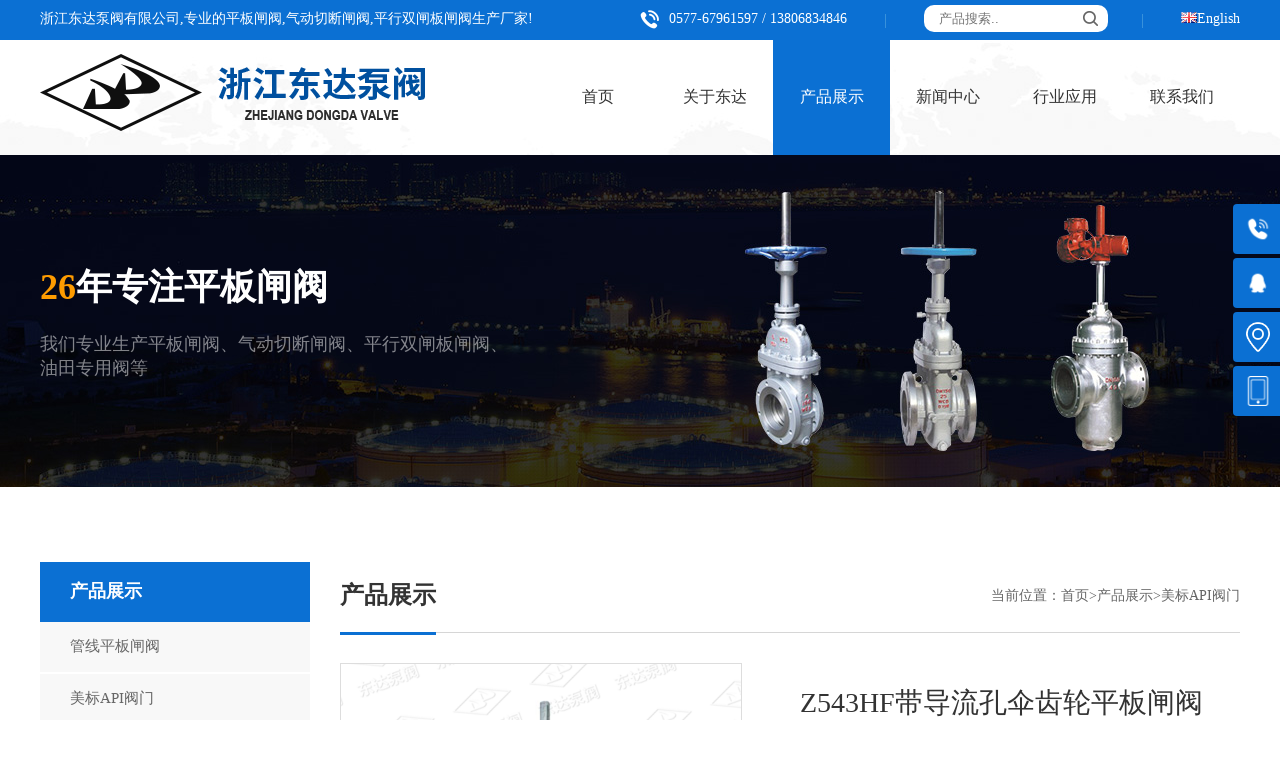

--- FILE ---
content_type: text/html; charset=utf-8
request_url: http://www.ddwkm.com/Mbapifm/36.html
body_size: 8049
content:
<!doctype html>

<html lang="zh">

<head>

	<meta charset="utf-8">

	<title>Z543HF带导流孔伞齿轮平板闸阀 - 浙江东达泵阀有限公司</title>

	<meta name="keywords" content="Z543HF带导流孔伞齿轮平板闸阀">

	<meta name="description" content="全通径管线API6D平板闸阀适用于Class150～900/PN1.0～16.0MPa，工作温度-29～150℃的石油、天然气、水、油品等长距离输送管道，全开启时阀门内通径与管道通径一致，可保证管道清扫球体正常通过。应用范围：平板闸阀适用于天然气，石油，化工，环保，城市管道，燃气管线等输送管线，放空系统和汽储存装置上，用作启闭设备。1">

	<meta name="viewport" content="width=device-width,initial-scale=1,minimum-scale=1,maximum-scale=1,shrink-to-fit=no">

	<link rel="stylesheet" href="/template/default/css/swiper.min.css">

	<link rel="stylesheet" href="/template/default/css/css.css" >

	<link rel="shortcut icon" href="/favicon.ico" type="image/x-icon">

    <script src="/template/default/js/jquery.js" ></script>

    <script src="/template/default/js/swiper.min.js" ></script>

</head>

<body>

    <div class="w100 top">

        <div class="w1200">

            <span>浙江东达泵阀有限公司,专业的平板闸阀,气动切断闸阀,平行双闸板闸阀生产厂家!</span>

            <div class="fr">

                <div class="tel"><img src="/template/default/images/tel.png" alt="浙江东达泵阀有限公司电话">

                    <span>0577-67961597 / 13806834846</span></div>

                <div class="xian"></div>

                <form action="/search/"  method="get">

                    <input type="text" name="keyword" placeholder="产品搜索..">

                    <input type="hidden" name="scode" value="5" >

                    <button type="submit"><img src="/template/default/images/sousuo.png"></button>

                  </form>

                <div class="xian"></div>

                <div class="yuyan"><img src="/template/default/images/english.png" alt="浙江东达泵阀有限公司英文官网"><a href="http://en.ddwkm.com">English</a></div>

            </div>

        </div>

    </div>

    <div class="nav w100">

        <div class="w1200">

            <div class="logo"><a href="/"><img src="/upload/image/20201214/1607933590703047.png" alt="浙江东达泵阀有限公司官方网站"></div>

            <div class="nav_all fr">

                <ul>

                    <li ><a href="/">首页</a></li>

                    

                    <li class=""><a href="/aboutus/" rel=nofollow>关于东达</a></li>

                    

                    <li class="active"><a href="/product/" >产品展示</a></li>

                    

                    <li class=""><a href="/article/" >新闻中心</a></li>

                    

                    <li class=""><a href="/case/" rel=nofollow>行业应用</a></li>

                    

                    <li class=""><a href="/contact/" rel=nofollow>联系我们</a></li>

                    

                </ul>

                </div>

        </div>

    </div>

    

   <div class="nbanner" style="background: url(/template/default/images/pro_banner.jpg)no-repeat center;height: 332px;">

       <div class="w1200">

           <h3><abbr>26</abbr>年专注平板闸阀</h3>

           <abbr>我们专业生产平板闸阀、气动切断闸阀、平行双闸板闸阀、<br/>

            油田专用阀等</abbr>

       </div>

   </div>

   

   <script>

    var swiper = new Swiper('.banner .swiper-container', {

      autoplay:true,

      effect: 'fade',

      slidesPerView: 1,

      spaceBetween: 30,

      loop: true,

      pagination: {

        el: '.banner .swiper-pagination',

        clickable: true,

      },

      });

</script> 

<div class="w1200 prolist">

    <div class="fl">



<ul class="list">

    <span>产品展示</span>

    

    <li class="">                    

        <a href="/Gxpbjf/" title="管线平板闸阀">管线平板闸阀</a>

    </li>

    

    <li class="active2">                    

        <a href="/Mbapifm/" title="美标API阀门">美标API阀门</a>

    </li>

    

    <li class="">                    

        <a href="/Trqfm/" title="天然气阀门">天然气阀门</a>

    </li>

    

    <li class="">                    

        <a href="/Ytfm/" title="油田阀门">油田阀门</a>

    </li>

    

    <li class="">                    

        <a href="/tzhjfm/" title="特种合金阀门">特种合金阀门</a>

    </li>

    

    <li class="">                    

        <a href="/Dingzhifamen/" title="订制阀门">订制阀门</a>

    </li>

    

    

</ul>

<ul class="list2">

    <span>新闻资讯</span>

    

    <li><a href="/article/430.html" title="平板闸阀如何选型？不同工况下的实用选用原则">平板闸阀如何选型？不同···</a></li>

    

    <li><a href="/article/429.html" title="平行双闸板闸阀为什么价格高？关键不在材料，而在结构">平行双闸板闸阀为什么价···</a></li>

    

    <li><a href="/article/428.html" title="平板闸阀的典型应用场合与选型原则">平板闸阀的典型应用场合···</a></li>

    

    <li><a href="/article/427.html" title="平板闸阀日常巡检清单（运行维护版）">平板闸阀日常巡检清单（···</a></li>

    

    <li><a href="/article/426.html" title="排渣平板闸阀的结构特点及应用优势">排渣平板闸阀的结构特点···</a></li>

    

    <li><a href="/article/425.html" title="平板闸阀能否用于流量调节？">平板闸阀能否用于流量调···</a></li>

    

</ul>



</div>





    <div class="prolist-r fr">

       <div class="tt"><h3>产品展示</h3><abbr>当前位置：<a href="/">首页</a>><a href="/product/">产品展示</a>><a href="/Mbapifm/">美标API阀门</a></abbr></div>

       <div class="pview">

           <div class="pimg fl"> <img src="/upload/image/20201215/1608013104156705.png" alt="Z543HF带导流孔伞齿轮平板闸阀"/></div>

           <div class="txt fr">

                <h1>Z543HF带导流孔伞齿轮平板闸阀</h1>

                <div class="cpfl"><div class="pimg"><img src="/template/default/images/fenlei.png" alt="产品分类：美标API阀门"></div><span>产品分类：美标API阀门</span><div class="clear"></div></div>

                <div class="cpfl"><div class="pimg"><img src="/template/default/images/tel2.png" alt="销售热线：0577-67966500"></div><span>销售热线：0577-67966500</span><div class="clear"></div></div>

                <div class="bdsharebuttonbox">

                    <a href="#" class="bds_qzone" data-cmd="qzone"></a>

                    <a href="#" class="bds_tsina" data-cmd="tsina"></a>

                    <a href="#" class="bds_more" data-cmd="more"></a>

                </div>

                <a href="" class="xiadan">立即下单采购</a>

                <a href="" class="lianxi">在线联系客服</a>

                <div class="clear"></div>

        </div>

        <script>

            window._bd_share_config={"common":{"bdSnsKey":{},"bdText":"","bdMini":"2","bdPic":"","bdStyle":"0","bdSize":"16"},"share":{},"image":{"viewList":["qzone","tsina","tqq","renren","weixin"],"viewText":"分享到：","viewSize":"16"},"selectShare":{"bdContainerClass":null,"bdSelectMiniList":["qzone","tsina","tqq","renren","weixin"]}};

            with(document)0[(getElementsByTagName('head')[0]||body).appendChild(createElement('script')).src='http://bdimg.share.baidu.com/static/api/js/share.js?v=89860593.js?cdnversion='+~(-new Date()/36e5)];

        </script>

        <div class="clear"></div>



        <div class="jj slideTxtBox">

            <div class="title">

                <span>产品详情</span>

            </div>

            <div class="neirong"><p>全通径管线API6D<a href="http://ddwkm.com/">平板闸阀</a>适用于Class150～900/PN1.0～16.0MPa，工作温度-29～150℃的石油、天然气、水、油品等长距离输送管道，全开启时阀门内通径与管道通径一致，可保证管道清扫球体正常通过。</p><p>应用范围：<br/>平板闸阀适用于天然气，石油，化工，环保，城市管道，燃气管线等输送管线，放空系统和汽储存装置上，用作启闭设备。<br/>1.&nbsp;石油、天然气的输送管线，选用单闸板或双闸板的平板闸阀。如需清扫管线的，选用单闸板或双闸板带导流孔的明杆平板闸阀。</p><p>&nbsp;（Z43F/Z44H）</p><p>2.&nbsp;成品油的输送管线和储运设备，选用无导流孔的单闸板或轻型平板闸阀。</p><p>&nbsp;（Z43WBF/Z43WPF）</p><p>3.&nbsp;石油、天然气的开采井口装置，选用暗杆浮动阀座带导流孔的单闸板或双闸板的平板闸阀，大多为API16A标准，压力等级为API2000、API3000、API5000、API10000、API15000、API20000。</p><p>&nbsp;（2&nbsp;1/16”-&nbsp;7&nbsp;1/16”&nbsp;&nbsp;&nbsp;2000-20000&nbsp;PSI&nbsp;&nbsp;PR1.&nbsp;PR2&nbsp;&nbsp;PSL1-PSL4&nbsp;AA.&nbsp;BB.&nbsp;CC.&nbsp;DD.&nbsp;EE.&nbsp;FF）</p><p>4.&nbsp;带有悬浮颗粒介质的管道，选用硬密封平板闸阀或者刀型平板闸阀。</p><p>&nbsp;（Z43HF/PZ73H）</p><p>5.&nbsp;城市煤气输送管线，选用直埋燃气专用暗杆平板闸阀。</p><p>（Z47F/RQMZ67F）</p><p>6.城市自来水工程，选用单闸板软密封明杆平板闸阀。</p><p>（Z43WBF）</p><p>结构特点：<br/>1、阀座采用O形密封圈密封和施加预紧力的浮动阀座结构，使平板闸阀进出口双向密封；并且该结构的启闭力矩仅为普通阀门的1/2，能达到轻松开、关阀门<br/>2、在全开时，通道平滑为直线，流阻系数极小，无压力损失，可通毛球清扫管线<br/>3、采用带自密封能力的填料结构，无需经常调节，开、关极为轻便，且密封性可靠，填料函处设有辅助密封油脂注入结构，密封性能绝对可靠，真正达到零泄漏；解决了通用阀门填料处容易外漏的弊病<br/>4、平板闸阀关闭时能自动卸掉内腔高压，保证使用安全<br/>5、全封闭结构，防护性能好，可适应全天候要求</p><p>1.阀座的密封结构应为弹性有预紧力，上、下游密封座同时密封的结构。阀座与密封物间始终为面对面密封。<br/>2.阀座有自清洗功能，并且在阀门开启或关闭过程中不受气流的直接冲刷。阀座应由有润滑、不磨损材料制成。<br/>3.阀门执行机构的故障不会影响到阀门的其它部分，维修和更换工作能够在不拆下阀门的情况下进行。<br/>(1)&nbsp;轭架套管&nbsp;–&nbsp;铝青铜轭架套管配置针形止推轴承，大程度减少操作扭矩。<br/>(2)&nbsp;阀杆&nbsp;–&nbsp;螺纹长度直到托架；销钉和点焊；具有稳定性。<br/>(3)&nbsp;压力密封&nbsp;–&nbsp;结构简单，配置分段扣环和镀银低碳钢垫圈，有助于拆卸和实现好的阀帽密封。<br/>(4)&nbsp;阀座环&nbsp;–&nbsp;焊接阀座环垂直于流动通道，易于维护。<br/>(5)&nbsp;执行机构&nbsp;–&nbsp;这些阀门可以配置电动、液动或气动执行机构。DN300以下配置标准手动手轮，DN350以上配置斜齿轮操作机构。<br/>(6)&nbsp;轭架&nbsp;–&nbsp;完全装配式轭架通过抗震测试，易于维护和安装执行机构。<br/>(7)&nbsp;压盖&nbsp;–&nbsp;两件式，自调节压盖，避免被弹出。<br/>(8)&nbsp;整体后座&nbsp;–&nbsp;硬面，使用寿命长。<br/>(9)&nbsp;阀瓣&nbsp;–&nbsp;弹簧负载阀瓣能够自行调节，减少执行机构的扭矩需求。<br/>(10)&nbsp;整体止动&nbsp;–&nbsp;整体铸造托架止动装置，定位组装的托架阀瓣，使得阀座更加稳定可靠。</p><p>标准规范：<br/>设计制造标准：API&nbsp;6D&nbsp;&nbsp;&nbsp;&nbsp;&nbsp;&nbsp;&nbsp;&nbsp;&nbsp;&nbsp;&nbsp;&nbsp;<br/>结构长度标准：API&nbsp;6D&nbsp;&nbsp;&nbsp;&nbsp;&nbsp;&nbsp;&nbsp;&nbsp;&nbsp;&nbsp;&nbsp;&nbsp;<br/>连接法兰标准：ASME&nbsp;B16.5&nbsp;&nbsp;&nbsp;&nbsp;&nbsp;&nbsp;&nbsp;<br/>压力温度等级：ASME&nbsp;B16.34&nbsp;&nbsp;&nbsp;&nbsp;&nbsp;&nbsp;<br/>试验检验标准：API598&nbsp;&nbsp;&nbsp;&nbsp;&nbsp;&nbsp;&nbsp;&nbsp;&nbsp;&nbsp;&nbsp;&nbsp;</p><p>零件材料与工况：</p><table width="439"><tbody><tr class="firstRow"><td valign="center" rowspan="2" width="151" style="font-variant-numeric: normal; font-variant-east-asian: normal; font-stretch: normal; font-size: 12px; line-height: 1.5; background: rgb(204, 204, 204);"><p>零件名称</p></td><td valign="center" width="433" colspan="2" style="font-variant-numeric: normal; font-variant-east-asian: normal; font-stretch: normal; font-size: 12px; line-height: 1.5; background: rgb(204, 204, 204);"><p>零部件材料</p></td></tr><tr><td valign="center" width="433" colspan="2" style="font-variant-numeric: normal; font-variant-east-asian: normal; font-stretch: normal; font-size: 12px; line-height: 1.5; background: rgb(204, 204, 204);"><p>API&nbsp;6D</p></td></tr><tr><td valign="center" width="151" style="font-variant-numeric: normal; font-variant-east-asian: normal; font-stretch: normal; font-size: 12px; line-height: 1.5;"><p>阀门/阀盖</p></td><td valign="center" width="200" style="font-variant-numeric: normal; font-variant-east-asian: normal; font-stretch: normal; font-size: 12px; line-height: 1.5;"><p>A216&nbsp;WCB</p></td><td valign="center" width="233" style="font-variant-numeric: normal; font-variant-east-asian: normal; font-stretch: normal; font-size: 12px; line-height: 1.5;"><p>A216&nbsp;WCB&nbsp;&nbsp;</p></td></tr><tr><td valign="center" width="151" style="font-variant-numeric: normal; font-variant-east-asian: normal; font-stretch: normal; font-size: 12px; line-height: 1.5;"><p>闸板</p></td><td valign="center" width="200" style="font-variant-numeric: normal; font-variant-east-asian: normal; font-stretch: normal; font-size: 12px; line-height: 1.5;"><p>A182&nbsp;F6A+ENP</p></td><td valign="center" width="233" style="font-variant-numeric: normal; font-variant-east-asian: normal; font-stretch: normal; font-size: 12px; line-height: 1.5;"><p>A182&nbsp;F304+STL</p></td></tr><tr><td valign="center" width="151" style="font-variant-numeric: normal; font-variant-east-asian: normal; font-stretch: normal; font-size: 12px; line-height: 1.5;"><p>阀杆</p></td><td valign="center" width="200" style="font-variant-numeric: normal; font-variant-east-asian: normal; font-stretch: normal; font-size: 12px; line-height: 1.5;"><p>A182&nbsp;F6A</p></td><td valign="center" width="233" style="font-variant-numeric: normal; font-variant-east-asian: normal; font-stretch: normal; font-size: 12px; line-height: 1.5;"><p>A182&nbsp;F304</p></td></tr><tr><td valign="center" width="151" style="font-variant-numeric: normal; font-variant-east-asian: normal; font-stretch: normal; font-size: 12px; line-height: 1.5;"><p>阀座</p></td><td valign="center" width="200" style="font-variant-numeric: normal; font-variant-east-asian: normal; font-stretch: normal; font-size: 12px; line-height: 1.5;"><p>A105+RPTFE</p></td><td valign="center" width="233" style="font-variant-numeric: normal; font-variant-east-asian: normal; font-stretch: normal; font-size: 12px; line-height: 1.5;"><p>A182&nbsp;F304+STL</p></td></tr><tr><td valign="center" width="151" style="font-variant-numeric: normal; font-variant-east-asian: normal; font-stretch: normal; font-size: 12px; line-height: 1.5;"><p>填料</p></td><td valign="center" width="433" colspan="2" style="font-variant-numeric: normal; font-variant-east-asian: normal; font-stretch: normal; font-size: 12px; line-height: 1.5;"><p>柔性石墨</p></td></tr><tr><td valign="center" width="151" style="font-variant-numeric: normal; font-variant-east-asian: normal; font-stretch: normal; font-size: 12px; line-height: 1.5;"><p>垫片</p></td><td valign="center" width="433" colspan="2" style="font-variant-numeric: normal; font-variant-east-asian: normal; font-stretch: normal; font-size: 12px; line-height: 1.5;"><p>柔性石墨/304</p></td></tr><tr><td valign="center" width="151" style="font-variant-numeric: normal; font-variant-east-asian: normal; font-stretch: normal; font-size: 12px; line-height: 1.5;"><p>螺栓</p></td><td valign="center" width="200" style="font-variant-numeric: normal; font-variant-east-asian: normal; font-stretch: normal; font-size: 12px; line-height: 1.5;"><p>A193&nbsp;B7</p></td><td valign="center" width="233" style="font-variant-numeric: normal; font-variant-east-asian: normal; font-stretch: normal; font-size: 12px; line-height: 1.5;"><p>A193&nbsp;B7M</p></td></tr><tr><td valign="center" width="151" style="font-variant-numeric: normal; font-variant-east-asian: normal; font-stretch: normal; font-size: 12px; line-height: 1.5;"><p>适用温度</p></td><td valign="center" width="200" style="font-variant-numeric: normal; font-variant-east-asian: normal; font-stretch: normal; font-size: 12px; line-height: 1.5;"><p>-29～150℃</p></td><td valign="center" width="233" style="font-variant-numeric: normal; font-variant-east-asian: normal; font-stretch: normal; font-size: 12px; line-height: 1.5;"><p>-29～150℃</p></td></tr><tr><td valign="center" width="151" style="font-variant-numeric: normal; font-variant-east-asian: normal; font-stretch: normal; font-size: 12px; line-height: 1.5;"><p>适用介质</p></td><td valign="center" width="200" style="font-variant-numeric: normal; font-variant-east-asian: normal; font-stretch: normal; font-size: 12px; line-height: 1.5;"><p>水、油品、蒸汽</p></td><td valign="center" width="233" style="font-variant-numeric: normal; font-variant-east-asian: normal; font-stretch: normal; font-size: 12px; line-height: 1.5;"><p>水、油品、蒸汽</p></td></tr></tbody></table><p>&nbsp;*铸件材质符合&nbsp;NACE&nbsp;0175标准</p><p><br/></p></div>

        </div>



        <div class="fl pre">上一个产品: <a href="/Mbapifm/28.html">Z9B43HF电动平板闸阀</a></div>

        <div class="fr next">下一个产品: <a href="/Mbapifm/37.html">Z554Y膨胀式平板闸阀</a></div>

        <div class="clear"></div>

        <div class="pro_lianxi">

            <div class="zx">

                <span>在线咨询</span>

            </div>

            <p>如果您对报价或合作有任何疑问，请随时通过电话与我们联系 <abbr>0577-67966500</abbr> 或使用以下查询表格。 我们的销售代表将在24小时内与您联系。 感谢你对我们产品感兴趣。</p>

            <div class="zxzx">

                <form onsubmit="return submsg(this);" action="/form/2/"  method="post">

                        <input type="text" name="name" required id="name" class="form-control" placeholder="联系人">

                        <input type="text" name="tel" required id="tel" class="form-control"  onkeyup="this.value=this.value.replace(/\D/g,'')" placeholder="手机号" >

                        <input type="email" name="email" required id="email" class="form-control" placeholder="邮箱">

                        <input type="text" name="QQ" required id="QQ"  onkeyup="this.value=this.value.replace(/\D/g,'')" class="form-control" placeholder="QQ">

                        <textarea tabindex="10" name="neirong" id="neirong"  onkeyup="value=value.replace(/[\d]/g,'') "onbeforepaste="clipboardData.setData('text',clipboardData.getData('text').replace(/[\d]/g,''))"  placeholder="内容"></textarea>

                        <button type="submit" class="submit">提交留言</button>

                </form>

            </div>

        </div>

        <div class="xiangguan">

            <div class="title"><span>相关产品</span></div>

            <ul>

                

                <li>

                        <div class="pimg"><a href="/Mbapifm/28.html" title="Z9B43HF电动平板闸阀">

                             <img src="/upload/image/20201215/1608011883303394.png" width="365" alt="Z9B43HF电动平板闸阀"/>

                              </a></div>

                        <p><a href="/Mbapifm/28.html" title="Z9B43HF电动平板闸阀">Z9B43HF电动平板闸阀</a></p>

                    </li>

                

                <li>

                        <div class="pimg"><a href="/Mbapifm/36.html" title="Z543HF带导流孔伞齿轮平板闸阀">

                             <img src="/upload/image/20201215/1608013104156705.png" width="365" alt="Z543HF带导流孔伞齿轮平板闸阀"/>

                              </a></div>

                        <p><a href="/Mbapifm/36.html" title="Z543HF带导流孔伞齿轮平板闸阀">Z543HF带导流孔伞齿轮平板闸阀</a></p>

                    </li>

                

                <li>

                        <div class="pimg"><a href="/Mbapifm/37.html" title="Z554Y膨胀式平板闸阀">

                             <img src="/upload/image/20201215/1608013266858365.png" width="365" alt="Z554Y膨胀式平板闸阀"/>

                              </a></div>

                        <p><a href="/Mbapifm/37.html" title="Z554Y膨胀式平板闸阀">Z554Y膨胀式平板闸阀</a></p>

                    </li>

                

                <li>

                        <div class="pimg"><a href="/Mbapifm/47.html" title="平行双闸板闸阀">

                             <img src="/upload/image/20201215/1608017268677942.jpg" width="365" alt="平行双闸板闸阀"/>

                              </a></div>

                        <p><a href="/Mbapifm/47.html" title="平行双闸板闸阀">平行双闸板闸阀</a></p>

                    </li>

                

            </ul>

        </div>

       </div>

    </div>

    <div class="clear"></div>

</div>

<div class="footer_lianxi">
    <div class="w1200">
        <div class="pimg"><img src="/template/default/images/footpro.png" alt=""></div>
        <div class="text"><span>按需提供产品个性定制服务</span><p>东达泵阀 — 专业生产<strong>平板闸阀、气动切断闸阀、平行双闸板闸阀、轻型平板闸阀、全通径平板闸阀</strong>...</p></div>
        <a href="/contact/" class="more">联系我们</a>
        </form>
    </div>
</div>
<footer class="lianxi w100">
    <div class="w1200">
            <div class="footer_lianxiall">
                <div class="hot"><img src="/template/default/images/tel.png" alt=""><span>销售热线</span><div class="clear"></div></div>
                <ul>
                    <p>0577-67966700</p>
                    <li>总机电话：0577-67961597 / 13806834846</li>
                    <li>技术热线：0577-67966500</li>
                    <li>传&nbsp;&nbsp;&nbsp;&nbsp;&nbsp;&nbsp;&nbsp;真：0577-67961591</li>
                    <li>公司地址：浙江温州江北街道东方工业区</li>
                </ul>
            </div>
            <div class="footer_nav">
                <span>快速导航</span>
                <ul>
                     
                         <li class="nav-item ">
                           <a class="nav-link" href="/aboutus/">关于东达</a>
                         </li>
                     
                         <li class="nav-item active">
                           <a class="nav-link" href="/product/">产品展示</a>
                         </li>
                     
                         <li class="nav-item ">
                           <a class="nav-link" href="/article/">新闻中心</a>
                         </li>
                     
                         <li class="nav-item ">
                           <a class="nav-link" href="/case/">行业应用</a>
                         </li>
                     
                         <li class="nav-item ">
                           <a class="nav-link" href="/contact/">联系我们</a>
                         </li>
                     
                     <li class="nav-item ">
                        <a class="nav-link" href="http://www.ddwkm.com/index.php/sitemap.xml" >网站地图</a>
                     </li>
                </ul>
            </div>
            <div class="footer_nav2">
                <span>产品分类</span>
                <ul>
                    
                         <li class="nav-item ">
                           <a class="nav-link" href="/Gxpbjf/">管线平板闸阀</a>
                         </li>
                     
                         <li class="nav-item ">
                           <a class="nav-link" href="/Mbapifm/">美标API阀门</a>
                         </li>
                     
                         <li class="nav-item ">
                           <a class="nav-link" href="/Trqfm/">天然气阀门</a>
                         </li>
                     
                         <li class="nav-item ">
                           <a class="nav-link" href="/Ytfm/">油田阀门</a>
                         </li>
                     
                         <li class="nav-item ">
                           <a class="nav-link" href="/tzhjfm/">特种合金阀门</a>
                         </li>
                     
                         <li class="nav-item ">
                           <a class="nav-link" href="/Dingzhifamen/">订制阀门</a>
                         </li>
                     
                </ul>
            </div>
        <div class="ewm">
            <img src="/template/default/images/ewm.jpg" alt="">
        </div>
    </div>
</footer>
<div class="beian w100">
    <div class="w1200">Copyright &copy; 2015 浙江东达泵阀有限公司 All Rights Reserved&nbsp;&nbsp;&nbsp;备案号：<a href="https://beian.miit.gov.cn" rel="nofollow">浙ICP备2023007718号-1</a>  <a target="_blank" href="http://www.beian.gov.cn/portal/registerSystemInfo?recordcode=33032402002076" rel="nofollow">浙公网安备 33032402002076号</a>
<a href="https://v6.51.la/s/rOJ3Qrw4i6Kziwu" rel="nofollow" target="_blank">网站统计</a>
<script src="https://yun.tlqp.com/feekbook/feekbook.js"></script><style>.feedback .eMailIco{
background-color:#0b70d3}</style><script type="text/javascript">var cnzz_protocol = (("https:" == document.location.protocol) ? " https://" : " http://");document.write(unescape("%3Cspan id='cnzz_stat_icon_1256996129'%3E%3C/span%3E%3Cscript src='" + cnzz_protocol + "s95.cnzz.com/stat.php%3Fid%3D1256996129%26show%3Dpic' type='text/javascript'%3E%3C/script%3E"));</script>
<script>
var _hmt = _hmt || [];
(function() {
  var hm = document.createElement("script");
  hm.src = "https://hm.baidu.com/hm.js?d79f6f0a9ddb99e72165c5f08abad81f";
  var s = document.getElementsByTagName("script")[0]; 
  s.parentNode.insertBefore(hm, s);
})();
</script>
<script charset="UTF-8" id="LA_COLLECT" src="//sdk.51.la/js-sdk-pro.min.js"></script>
<script>LA.init({id:"KCBqV8SL0xpodGZF",ck:"KCBqV8SL0xpodGZF",autoTrack:true,hashMode:true})</script><script type="text/javascript">var cnzz_protocol = (("https:" == document.location.protocol) ? " https://" : " http://");document.write(unescape("%3Cspan id='cnzz_stat_icon_1256996129'%3E%3C/span%3E%3Cscript src='" + cnzz_protocol + "s95.cnzz.com/stat.php%3Fid%3D1256996129%26show%3Dpic' type='text/javascript'%3E%3C/script%3E"));</script>
<script>
var _hmt = _hmt || [];
(function() {
  var hm = document.createElement("script");
  hm.src = "https://hm.baidu.com/hm.js?d79f6f0a9ddb99e72165c5f08abad81f";
  var s = document.getElementsByTagName("script")[0]; 
  s.parentNode.insertBefore(hm, s);
})();
</script>
<script charset="UTF-8" id="LA_COLLECT" src="//sdk.51.la/js-sdk-pro.min.js"></script>
<script>LA.init({id:"KCBqV8SL0xpodGZF",ck:"KCBqV8SL0xpodGZF",autoTrack:true,hashMode:true})</script></div>
</div>
<div class="youlian">

    <a href="http://www.cnbode.com/" title="潜水搅拌机">潜水搅拌机</a>
    
    

    <a href="http://www.enhuigs.com/" title="不锈钢组合水箱">不锈钢组合水箱</a>
    
    </div>
<script>



    //ajax提交留言

    function submsg(obj){

      var url='/message/';

      var contacts=$(obj).find("#name").val();

      var mobile=$(obj).find("#tel").val();

      var content=$(obj).find("#kecheng").val();

      var checkcode=$(obj).find("#remark").val();

      

      $.ajax({

        type: 'POST',

        url: url,

        dataType: 'json',

        data: {

            name: name,

            tel: tel,

            kecheng: kecheng,

            remark: remark

        },

        success: function (response, status) {

          if(response.code){

             alert("谢谢您的报名，我们会尽快联系您！");

             $(obj)[0].reset(); 

          }else{

             alert(response.data);

          }

        },

        error:function(xhr,status,error){

          alert('返回数据异常！');

        }

      });

      return false;

    }

</script>


<link rel="stylesheet" type="text/css" href="/template/default/css/public.css">
<div class="fudong">
    <ul class="right_nav">
            
            <li>
                <div class="iconBox phe_num">
                <img src='/template/default/images/fudong/rncall.png'>
                <h4>联系电话</h4>
                </div>
                <div class="hideBox">
                <div class="hb">
                <h5>联系电话</h5>
                <p>0577-67966700</p>
                </div>
                </div>
            </li>
            <li>
                <div class="iconBox oln_ser">
                <img src='/template/default/images/fudong/rnqq.png'>
                <h4>在线客服</h4>
                </div>
                <div class="hideBox">
                <div class="hb">
                <h5>在线咨询</h5>
                <div class="qqtalk">
                <a target="_blank" href="http://wpa.qq.com/msgrd?v=3&uin=26225901&site=qq&menu=yes">
                <span><img src="/template/default/images/fudong/online.png" alt="点击发消息" title="点击发消息" /></span>
                <p>点击发消息</p>
                </a>
                </div>
                </div>
                </div>
                </li>
            <li>
                <div class="iconBox phe_num">
                <img src='/template/default/images/fudong/address.png'>
                <h4>地址</h4>
                </div>
                <div class="hideBox">
                <div class="hb">
                <h5>地址</h5>
                <p>浙江温州江北街道东方工业区</p>
                </div>
                </div>
            </li>
            <li>
                <div class="iconBox">
                <img src='/template/default/images/fudong/rnphone.png'>
                <h4>手机官网</h4>
                </div>
                <div class="hideBox">
                <div class="hb">
                <h5>手机官网</h5>
                <img src='/template/default/images/ewm2.png' width="200">
                <div class="clear"></div>
                </div>
                </div>
                </li>
            </li>
            <li>
                <div class="iconBox top2">
                <img src='/template/default/images/fudong/rntop.png'>
                <h4>回到顶部</h4>
                </div>
            </li>
        </ul>
</div>
<script type="text/javascript" src='/template/default/js/rightAsk.js'></script>
</body>
</html>







</body>







</html>

--- FILE ---
content_type: text/css
request_url: http://www.ddwkm.com/template/default/css/css.css
body_size: 4588
content:
@import url(font/siyuan.css);



html, body {



	font-size: 14px;



	color:#666;



	margin: 0px;



	padding: 0px;



	text-decoration: none;



	font-family:"siyuan",airal;



	background: #fff;



	-webkit-text-size-adjust: none;



}



a,a:focus,a:active {color: #1d61c4;	text-decoration: none;outline: 0px none;}

img{display: block;}



h1,h2,h3,h4{margin:0;padding:0;}



a:hover,a:active{text-decoration: none;}



ul,dl,dl dd{padding:0;margin:0;}



ul li{list-style:none;}



.fl{float:left;}



.fr{float:right}



.ct{text-align: center}



.clear{clear:both;}



div{padding:0;margin:0;}

.hide{display: none;}

.w100{width:100%;overflow:hidden}



.w1200{width:1200px;margin:0 auto;overflow: hidden;position: relative;}

.swiper-container {width: 100%;height: 100%;}



.swiper-slide {text-align: center;display: -webkit-box;display: -ms-flexbox;display: -webkit-flex;display: flex;-webkit-box-pack: center;



    -ms-flex-pack: center;-webkit-justify-content: center;justify-content: center;-webkit-box-align: center;-ms-flex-align: center;	-webkit-align-items: center;align-items: center;}

    td,th {

        white-space:nowrap; /* 自适应宽度*/

        word-break:keep-all; /* 避免长单词截断，保持全部 */

        border:solid #b7b7b7 1px;

        text-align:center;

        white-space:pre-line;

        word-break:break-all !important;

        word-wrap:break-word !important;

        display:table-cell;

        vertical-align:middle !important;

        white-space: normal !important;

        height:auto;

        vertical-align:text-top;

        padding:2px 2px 0 2px;

        display: table-cell;

    }

/* head */

.top{background-color: #0b70d3;height: 40px;line-height: 40px;color: #fff;}

.top h1{font-size: 14px; font-weight: normal; display: inline;}

.top .w1200 .fr{width: 600px;display: flex;justify-content: space-between;}

.top .w1200 .fr .tel img{float: left;margin: 10px 10px 0 0;}

.top .w1200 .fr .tel span{float: left;font-size: 14px;color: #fff;}

.top .w1200 .fr form{position: relative;width: 180px;height: 25px;}

.top .w1200 .fr form input{width: 100%;height: 25px;line-height: 25px;color: #999;border: none;background-color: #fff;border-radius: 10px;text-indent:1em}

.top .w1200 .fr form button{position: absolute;right: 0;top: 10px;border: none;background: none;}

.top .w1200 .fr .xian{width: 1px;height: 14px;background-color: #3891db;margin-top: 14px;}

.top .w1200 .fr .yuyan a{color: #fff;}

.top .w1200 .fr .yuyan img{display: inline-block;}

.nav{height: 115px;background: url(../images/nav_bg.jpg)no-repeat;background-position: center;}

.nav .logo{margin: 14px 0;float: left;}

.nav .nav_all ul{display: flex;justify-content: space-between;width: 700px;height: 115px;line-height: 115px;}

.nav .nav_all ul li{height: 110px;line-height: 115px;color: #333;width: 16.7%;}

.nav .nav_all ul li a{color: #333;display: block;text-align: center;font-size: 16px;}

.nav .nav_all ul li.active a{background-color: #0b70d3;color: #fff;}

.nav .nav_all ul li:hover a{background-color: #0b70d3;color: #fff;}



.banner .swiper-container .swiper-pagination{left: auto;right: -30%;}

.banner .swiper-container .swiper-pagination span{width: 10px;height: 10px;background-color: #ff9c00;}

.nbanner h3{color: #fff;font-size: 36px;line-height: 48px;margin-top: 110px;}

.nbanner h3 abbr{color: #ff9c00;}

.nbanner .w1200>abbr{font-size: 18px;color: #fff;line-height: 24px;margin-top: 20px;display: block;opacity: 0.5;}

/* index */

.index_pro1 .w1200{padding: 75px 0;}

.index_pro1 .w1200>span{font-size: 30px;color: #333;display: block;text-align: center;}

.index_pro1 .w1200>abbr{font-size: 30px;color: #0b70d3;display: block;text-align: center;margin: 10px 0;font-weight: bold;text-transform:Uppercase;}

.index_pro1 .w1200 ul{width: 100%;justify-content: space-between;display: flex;margin-top: 40px;}

.index_pro1 .w1200 ul li{width: 19%;height: 380px;position: relative;overflow: hidden;}

.index_pro1 .w1200 ul li:nth-child(1){background: url(../images/index_pro1.jpg);}

.index_pro1 .w1200 ul li:nth-child(2){background: url(../images/index_pro2.jpg);}

.index_pro1 .w1200 ul li:nth-child(3){background: url(../images/index_pro3.jpg);}

.index_pro1 .w1200 ul li:nth-child(4){background: url(../images/index_pro4.jpg);}

.index_pro1 .w1200 ul li:nth-child(5){background: url(../images/index_pro5.jpg);}

.index_pro1 .w1200 ul li .pimg{position: absolute;height: 300px;left: 50%;top: 50%;transform: translate(-50%,-50%);z-index: 2;}

.index_pro1 .w1200 ul li .beijing{position: absolute;z-index: 1;width: 400px;height: 300px;transform: rotate(-10deg);background-color: #0b70d3;top: 283px;left: -30px;}

.index_pro1 .w1200 ul li:hover .beijing{background-color: #ff9c00;}

.index_pro1 .w1200 ul li:hover span{color: #fff;}

.index_pro1 .w1200 ul li span{text-align: center;position: absolute;bottom: 18px;font-size: 16px;color: #fff;z-index: 3;left: 50%;transform: translateX(-50%);}

.index_pro2{background: #f0f0f0;}

.index_pro2 .w1200{padding: 75px 0;}

.index_pro2 .w1200>span{font-size: 30px;color: #333;display: block;text-align: center;}

.index_pro2 .w1200>abbr{font-size: 30px;color: #0b70d3;display: block;text-align: center;margin: 10px 0;font-weight: bold;text-transform:Uppercase;}

.index_pro2 .w1200 ul{width: 100%;display: flex;justify-content: space-between;flex-wrap: wrap;padding: 0 5px 0 5px;box-sizing: border-box;margin-top: 20px;}

.index_pro2 .w1200 ul li{width: 24%;height: 320px;padding: 15px 15px 0 15px;box-sizing: border-box;

    box-shadow: 0px 0px 5px rgba(0, 0, 0, 0.3);margin-top: 20px;background-color: #fff;transition: .3s;}

.index_pro2 .w1200 ul li:hover{background-color: #0b70d3;}

.index_pro2 .w1200 ul li:hover .text a{color: #fff;}

.index_pro2 .w1200 ul li .pimg{width: 100%;}

.index_pro2 .w1200 ul li .pimg img{width: 100%;}

.index_pro2 .w1200 ul li .text a{height: 50px;line-height: 50px;color: #333;font-size: 16px;text-align: center;display: block;}

.index_about{background:url(../images/index_aboutbg.jpg)no-repeat;background-position: center top;}

.index_about .w1200{padding: 75px 0;}

.index_about .w1200>span{font-size: 30px;color: #fff;display: block;text-align: center;}

.index_about .w1200>abbr{font-size: 30px;color: #fff;display: block;text-align: center;margin: 10px 0;font-weight: bold;text-transform:Uppercase;}

.index_about .text{line-height: 36px;color: #fff;font-size: 16px;text-align: center;margin-top: 40px;}

.index_about .text em{font-style:normal}

.index_about ul{margin-top: 60px;display: flex;justify-content: space-between;width: 100%;}

.index_about ul li{width: 24%;background: #fff;height: 310px;}

.index_about ul li img{display: block;width: 100%;}

.index_about ul li .txt{width: 100%;padding: 27px;box-sizing: border-box;height: 160px;}

.index_about ul li .txt span{font-size: 16px;color: #333;}

.index_about ul li .txt abbr{width: 32px;height: 2px;background-color: #0b70d3;display: block;margin: 9px 0;}

.index_about ul li .txt p{color: #666;font-size: 14px;}

.index_about ul li.on{background-color: #ff9c00;}

.index_about ul li.on .txt{width: 100%;padding: 27px;box-sizing: border-box;height: 160px;}

.index_about ul li.on .txt span{font-size: 16px;color: #fff;}

.index_about ul li.on .txt abbr{width: 32px;height: 2px;background-color: #fff;display: block;margin: 9px 0;}

.index_about ul li.on .txt p{color: #fff;font-size: 14px;}

.index_news .w1200{padding: 75px 0;}

.index_news .w1200>span{font-size: 30px;color: #333;display: block;text-align: center;}

.index_news .w1200>abbr{font-size: 30px;color: #0b70d3;display: block;text-align: center;margin: 10px 0;font-weight: bold;text-transform:Uppercase;}

.index_news .w1200 ul{display: flex;justify-content: space-between;width: 100%;margin-top: 40px;flex-wrap: wrap;}

.index_news .w1200 ul li{width: 48%;}

.index_news .w1200 ul li:nth-child(-n+2){margin-bottom: 20px;}

.index_news .w1200 ul li:nth-child(-n+2) .pimg{float: left;width: 205px;}

.index_news .w1200 ul li:nth-child(-n+2) .pimg img{width: 100%;}

.index_news .w1200 ul li:nth-child(-n+2) .text{float: right;width: 340px;}

.index_news .w1200 ul li:nth-child(-n+2) .text a{font-size: 16px;color: #333;margin-bottom: 15px;display: block;}

.index_news .w1200 ul li:nth-child(-n+2) .text span{font-size: 14px;line-height: 20px;margin-bottom: 25px;color: #666;display: block;}

.index_news .w1200 ul li:nth-child(-n+2) .text>a{width: 98px;height: 27px;background-color: #666;color: #fff;display: block;line-height: 27px;text-align: center;border-radius: 20px;}

.index_news .w1200 ul li:nth-child(-n+2) .text>a:hover{background-color: #0b70d3;}

.index_news .w1200 ul li:nth-of-type(n+3)::before{content: '';display: block;width: 4px;height: 4px;background-color: #0b70d3;position: absolute;top: 50%;left: 0;transform: translateY(-50%);border-radius: 50%;}

.index_news .w1200 ul li:nth-of-type(n+3){line-height: 36px;position: relative;}

.index_news .w1200 ul li:nth-of-type(n+3) a{float: left;font-size: 14px;color: #666;display: block;margin-left: 12px;}

.index_news .w1200 ul li:nth-of-type(n+3) abbr{display: block;float: right;color: #666;font-size: 14px;}

.index_news .w1200 ul li:nth-of-type(n+3):hover a{color: #0b70d3;text-decoration:underline}

.index_news .w1200 ul li:nth-of-type(n+3):hover abbr{color: #0b70d3;}

.index_news .w1200>.more{width: 170px;height: 40px;border: 1px solid #888;margin: 0 auto;line-height: 40px;border-radius: 20px;margin-top: 60px;}

.index_news .w1200>.more a{display: block;color: #666;text-align: center;}



/* left */

.list{width: 270px;}

.list span{display: block;width: 100%;height: 60px;line-height: 60px;padding-left: 30px;box-sizing: border-box;background-color: #0b70d3;font-weight: bold;font-size: 18px;color: #fff;}

.list li{line-height: 50px;height: 50px;padding-left: 30px;box-sizing: border-box;color: #666;background-color: #f8f8f8;margin-bottom: 2px;}

.list li a{color: #666;font-size: 15px;display: block;}

.list2{width: 270px;margin-top: 30px;}

.list2 span{display: block;width: 100%;height: 60px;line-height: 60px;padding-left: 30px;box-sizing: border-box;background-color: #0b70d3;font-weight: bold;font-size: 18px;color: #fff;}

.list2 li{line-height: 50px;height: 51px;padding: 0 30px ;box-sizing: border-box;color: #666;background-color: #f8f8f8;}

.list2 li a{color: #666;font-size: 15px;border-bottom: 1px dashed #bfbfbf;display: block;}

.list2 li:last-child a{border: none;}

/* pro */

.pro{padding: 75px 0;}

.pro .pro_list{width: 900px;}

.pro .pro_list .title{height: 60px;line-height: 60px;border-bottom: 1px solid #cecece;}

.pro .pro_list .title h1{float: left;display: block;font-size: 20px;color: #333333;border-bottom: 2px solid #0b70d3;box-sizing: border-box;}

.pro .pro_list .title abbr{float: right;color: #666;display: block;font-size: 15px;}

.pro .pro_list .title abbr a{color: #666;}

.pro .pro_list ul{display: flex;justify-content: space-between;width: 100%;margin-top: 25px;flex-wrap: wrap;}

.pro .pro_list ul::after{content: '';display: block;width: 285px;padding: 10px 10px 0 10px;}

.pro .pro_list ul li{width: 285px;padding: 10px 10px 0 10px;box-sizing: border-box;height: 335px;background-color: #f5f5f5;margin-bottom: 25px;transition: .3s;}

.pro .pro_list ul li .pimg{width: 100%;}

.pro .pro_list ul li .pimg img{width: 100%;}

.pro .pro_list ul li .txt{line-height: 60px;height: 60px;}

.pro .pro_list ul li .txt a{color: #555;font-size: 15px;display: block;text-align: center;}

.pro .pro_list ul li:hover{background-color: #0b70d3;box-shadow: 0px 0px 5px rgb(0, 0, 0);}

.pro .pro_list ul li:hover a{color: #fff;}

.prolist{padding: 75px 0;}

.prolist-r{width: 900px;}

.prolist-r .tt{border-bottom: 1px solid #d6d6d6;height: 70px;line-height: 70px;}

.prolist-r .tt h3{border-bottom:3px solid #0b70d3;font-size: 24px;float: left;color: #333;}

.prolist-r .tt abbr{float: right;color: #666;display: block;}

.prolist-r .tt abbr a{color: #666;}

.prolist-r ul{width: 100%;display: flex;justify-content: space-between;flex-wrap: wrap;margin-top: 30px;}

.prolist-r ul:after{content:"";width:32%;}

.prolist-r ul li{width:32%;border: 1px solid #dddddd;background: #fff;margin-top: 20px;}

.prolist-r ul li .pimg>a{font-size: 16px;display: flex;}



.prolist-r ul li img{width: auto;max-width: 100%;height: auto;max-height: 100%;display: block;transition: all ease 0.5s;}

.prolist-r ul li:hover img{transform: scale(1.2);}

.prolist-r ul li p{width: 100%;margin: 0;height: 50px;line-height: 50px;text-align: center;color: #666666;}

.prolist-r ul li p a{display: block;font-size: 14px;text-align: center;color: #555;}

.prolist-r .pview{width: 100%;min-height: 600px;margin-top: 30px;}

.prolist-r .pview>.pimg{width: 400px;float: left;border: 1px solid #dddddd;text-align: center;overflow: hidden;display: flex;align-items: center;}

.prolist-r .pview>.pimg img{width: auto;max-width: 100%;max-height: 100%;height: auto;display: block}

.prolist-r .pview .txt{float: right;width: 440px;}

.prolist-r .pview .txt h1{font-size: 28px;line-height: 82px;color: #333333;border-bottom: 1px solid #dddddd;font-weight: normal;margin-bottom: 30px;}

.prolist-r .pview .txt p{color: #666;line-height: 28px;font-size: 14px;}

.prolist-r .pview .txt .cpfl{margin-bottom: 25px;}

.prolist-r .pview .txt .cpfl .pimg{float: left;margin-right: 7px;}

.prolist-r .pview .txt .cpfl span{float: left;font-size: 16px;color: #333;display: block;line-height: 16px;}

.prolist-r .pview .txt>a{display: block;width:140px;background: #7d7d7d;text-align: center;padding: 15px 20px;box-sizing: border-box;color: #fff;margin-top: 50px;font-size: 16px;float: left;margin-right: 20px;}

.prolist-r .pview .txt>a.xiadan{background: #ff9c00;}



.picFocus{float: left; width:465px;position:relative;  overflow:hidden;  zoom:1;   }

.picFocus .hd{ padding-top:5px; height:100px; overflow:hidden;}

.picFocus .hd ul{ overflow:hidden; zoom:1;display: flex;display: -webkit-flex; margin:0;float:left;width:100%;}

.picFocus .hd ul::after{width:180px;content:"";}

.picFocus .hd ul li{text-align:center; width:73px; height:73px; margin-right:8px;border:2px solid #ccc;display: flex;display: -webkit-flex;justify-content: center; align-items: center;box-sizing: border-box;}

.picFocus .hd ul li img{ width:auto;max-width:100%;height:auto;max-height:100%;cursor:pointer;}

.picFocus .hd ul li.on{border:2px solid #1d61c4;}

.picFocus .bd{border:1px solid #ccc;display: block;margin-bottom: 20px;}

.picFocus .bd ul::after{width:465px;content:"";}

.picFocus .bd ul li{ vertical-align:middle;width:465x; height:465px; border:none;vertical-align: middle;margin-bottom:0;box-sizing: border-box;display: flex;display: -webkit-flex;justify-content: center; align-items: center;}

.picFocus .bd img{ width:auto;max-width:100%;height:auto;max-height:100%; display:block;  }

.picFocus .sPrev,.picFocus .sNext{ display:none;float:left;width:20px; height:30px;font-weight:bold;color:#1d2088;margin-top:30px;margin-right:10px;line-height:30px; border:1px solid #ddd;text-align: center; }

.picFocus .sNext{ float: right;}

.jj{margin-top: 55px;}

.jj .title{width: 100%;background-color: #f8f8f8;}

.jj .title span{width: 130px;text-align: center;line-height: 40px;height: 40px;font-size: 16px;background: #0b70d3;display: block;color: #fff;}

.jj .neirong{margin-top: 30px;line-height: 24px;font-size: 15px;}

.jj .neirong a{font-size: 15px;}

.pro_lianxi{margin-top: 55px;border-radius: 10px;}

.pro_lianxi .zx{width: 100%;background-color: #f8f8f8;}

.pro_lianxi p{font-size: 15px;line-height: 24px;color: #666;}

.pro_lianxi p abbr{color: #e60000;}

.pro_lianxi .zx span{width: 130px;text-align: center;line-height: 40px;height: 40px;font-size: 16px;background: #0b70d3;display: block;color: #fff;}

.pro_lianxi .zxzx{background: #f8f8f8;border: 1px solid #e4e4e4;width: 100%;padding: 30px;box-sizing: border-box;border-radius: 10px;}

.pro_lianxi .zxzx input{width: 49%;float: left;margin-right: 10px;height: 45px;line-height: 45px;background: #fff;border: 1px solid #dedede;margin-top: 20px;padding-left: 20px;box-sizing: border-box}

.pro_lianxi .zxzx input:nth-child(2n){float: right;margin-right: 0;}

.pro_lianxi .zxzx textarea{width: 100%;background: #fff;border: 1px solid #dedede;line-height: 24px;height: 175px;margin-top: 20px;padding-left: 20px;box-sizing: border-box;}

.pro_lianxi .zxzx button{background: #ff9c00;color: #fff;width:135px;height: 45px;line-height: 45px;border: none;box-shadow: transparent;margin-right: 20px;margin-top: 25px;cursor:pointer;}



.prolist-r .pre{color: #666;font-size: 15px;}

.prolist-r .next{color: #666;font-size: 15px;}

.prolist-r .pre a{color: #666;font-size: 15px;}

.prolist-r .next a{color: #666;font-size: 15px;}

.xiangguan{margin-top: 55px}

.xiangguan .title{width: 100%;background-color: #f8f8f8;}

.xiangguan .title span{width: 130px;text-align: center;line-height: 40px;height: 40px;font-size: 15px;background: #0b70d3;display: block;color: #fff;}

.xiangguan ul{display: flex;justify-content: space-between;width: 100%;}

.xiangguan ul li{width: 24%;border: none;height: 260px;}

.xiangguan ul li .pimg{width: 100% !important;box-sizing: border-box;border: 1px solid #d2d2d2;height: 210px;overflow: hidden;}
.xiangguan ul li .pimg img{width: 100%;}

/* about */

.about{padding: 75px 0;}

.about_xq{width: 900px;}

.about_xq .title{border-bottom: 1px solid #d6d6d6;height: 60px;line-height: 60px;}

.about_xq .title h3{border-bottom:2px solid #0b70d3;font-size: 24px;float: left;color: #333;}

.about_xq .title abbr{float: right;color: #666;display: block;font-size: 15px;}

.about_xq .title abbr a{color: #666;}

.about_xq .xq{line-height: 24px;font-size: 15px;color: #666;margin-top: 30px;}

/* news */

.news_list{padding: 75px 0;}

.newslist{width:900px;}

.newslist .tt{border-bottom: 1px solid #d6d6d6;height: 60px;line-height: 60px;}

.newslist .tt h3{border-bottom:2px solid #0b70d3;font-size: 24px;float: left;color: #333;}

.newslist .tt abbr{float: right;color: #666;display: block;font-size: 15px;}

.newslist .tt abbr a{color: #666;}

.newslist ul{margin-top: 30px;}

.newslist .panel {float:left;width:80px; margin-bottom: 20px; background-color: #fff; border: 1px solid transparent; border-radius: 4px; -webkit-box-shadow: 0 1px 1px rgba(0,0,0,.05);

	box-shadow: 0 1px 1px rgba(0,0,0,.05);border-color: #ddd;}

.newslist blockquote { padding: 0 0 0 20px;  margin: 0 0 20px;  font-size: 17.5px; border-left: 5px solid #eee;display: inline-block;}

.panel-heading { color: #333; background-color: #f5f5f5; border-color: #ddd;text-align: center;height: 30px;line-height: 30px;}

.panel-body { height:40px;line-height:40px;text-align: center}

.panel-body::before,.panel-body:after{display: table;content: " ";}

.newslist ul li{width:100%;height:85px;border: none;line-height:25px;clear:both;}

.newslist ul li .txt a{color: #666;}

.newslist ul li:hover{border:none;}

.newslist ul li:hover .txt{border-top:none;background:none;}

.newslist .txt{width:85%;float: right;margin-left:30px;padding-top:0;border-top:none;background:none;}

.newslist ul li:hover .txt a{color:#d30000}

.newslist .txt small{display: block;color:#999;}

.newslist .txt .down{width:80px;text-align: center;height: 30px;line-height:30px;background: #1d2088;border-radius: 20px;font-size:14px;margin-top:12px;}

.newslist .txt .down a,.newslist ul li:hover .down a{color: #d30000;}

.content{float: right;width: 900px;}

.content .tt h1{border-bottom:2px solid #0b70d3;font-size: 24px;float: left;color: #333;}

.content .tt{border-bottom: 1px solid #d6d6d6;height: 60px;line-height: 60px;margin-bottom: 10px;}

.content-title .tt{border-bottom: 1px solid #d6d6d6;height: 60px;line-height: 60px;}

.content-title .tt h3{border-bottom:2px solid #0b70d3;font-size: 24px;float: left;color: #333;}

.content-title .tt span{float: right;color: #666;display: block;}

.content-title .tt span img{margin-right: 20px;}

.content .fl{font-size: 15px;color: #666;}

.content .fr{font-size: 15px;color: #666;}

.content .fl a{font-size: 15px;color: #666;}

.content .fr a{font-size: 15px;color: #666;}

.nview p{line-height: 24px;font-size: 15px;color: #666;}

.nview p strong{line-height: 60px;}

/* search */

.search{padding: 75px 0;}

.search .searchlist{width: 900px;}

.search .searchlist .tt{height: 60px;line-height: 60px;border-bottom: 1px solid #cecece;}

.search .searchlist .tt h1{float: left;display: block;font-size: 20px;color: #333333;border-bottom: 2px solid #0b70d3;box-sizing: border-box;}

.search .searchlist .tt abbr{float: right;color: #666;display: block;font-size: 15px;}

.search .searchlist .tt abbr a{color: #666;}

.search .searchlist ul{display: flex;justify-content: space-between;width: 100%;margin-top: 25px;flex-wrap: wrap;}

.search .searchlist ul li{width: 285px;padding: 10px 10px 0 10px;box-sizing: border-box;height: 335px;background-color: #f5f5f5;margin-bottom: 25px;transition: .3s;}

.search .searchlist ul li .pimg{width: 100%;}

.search .searchlist ul li .pimg img{width: 100%;}

.search .searchlist ul li .txt{line-height: 60px;height: 60px;}

.search .searchlist ul li .txt a{color: #555;font-size: 15px;display: block;text-align: center;}

.search .searchlist ul li:hover{background-color: #0b70d3;box-shadow: 0px 0px 5px rgb(0, 0, 0);}

.search .searchlist ul li:hover a{color: #fff;}

/* page */

.page {width:100%; float:left;padding:30px 0; font-size:14px; overflow:hidden; text-align:center; margin-top: 55px;}

.page a { color:#333; background:#fff; margin:5px; padding:0 15px; line-height:40px; display: inline-table; border: 1px solid #666;}

.page a:hover { background:#0b70d3; color:#fff;border-bottom: 1px solid #666;}

.page a.bs{background: #0b70d3;color: #fff;}

.page a:active {  background:#0b70d3; color:#fff; border-radius:0px;}

.page a.page-num-current { background:#0b70d3; color:#fff; display:inline-table; border-radius:0px; line-height:40px; padding:0 15px; margin:0 5px;border-bottom: 1px solid #2db0a2;}

.page span.current { background:#0b70d3; color:#fff; display:inline-table; border-radius:0px; line-height:40px; padding:0 15px; margin:0 5px;}

.page span.no { background:#f1f1f1; color:#333; display:inline-table; border-radius:0px; line-height:40px; padding:0 15px; margin:0 5px;}

.page span.disabled { padding:0 9px 0 0px; }

/* footer */

.footer_lianxi{padding: 35px 0;background: #0b70d3;}

.footer_lianxi .pimg{width: 160px;float: left;}

.footer_lianxi .pimg img{width: 100%;}

.footer_lianxi .text{float: left;margin-left: 50px;}

.footer_lianxi .text span{color: #fff;font-size: 28px;line-height: 48px;display: block;}

.footer_lianxi .text p{font-size: 16px;line-height: 48px;color: #fff;margin: 0;}

.footer_lianxi .more{float: right;display: block;margin-top: 30px;background: #fff;color: #0b70d3;width: 160px;height: 45px;line-height: 45px;text-align: center;border-radius: 20px;}

.lianxi{background-color: #1d1d1d;}

.lianxi .w1200{display: flex;justify-content: space-between;padding: 75px 0;}

.footer_lianxiall{width: 285px;}

.footer_lianxiall .hot img{float: left;}

.footer_lianxiall .hot span{float: left;display: block;color: #fff;font-size: 16px;margin-left: 9px;}

.footer_lianxiall ul p{font-size: 30px;letter-spacing:-1px;color: #fff;font-weight: bold;margin: 10px 0;}

.footer_lianxiall ul li{line-height: 30px;font-size: 14px;color: #aaa;}

.footer_nav>span{font-size: 16px;color: #fff;}

.footer_nav ul{margin-top: 15px;}

.footer_nav ul li a{font-size: 14px;line-height: 30px;color: #a9a9a9;}

.footer_nav2>span{font-size: 16px;color: #fff;}

.footer_nav2 ul{margin-top: 15px;}

.footer_nav2 ul li a{font-size: 14px;line-height: 30px;color: #a9a9a9;}

.beian{background-color: #0e0e0e;text-align: center;color: #999;line-height: 70px;height: 70px;}

.beian a{color: #999;}

.beian img{display: inline-block;}

--- FILE ---
content_type: text/css
request_url: http://www.ddwkm.com/template/default/css/font/siyuan.css
body_size: 225
content:
@charset "UTF-8";

@font-face {
  font-family: "siyuan";
  src: url("SourceHanSans-Regular.woff") format("woff"),
       url("SourceHanSans-Regular.ttf") format("truetype"),
       url("SourceHanSans-Regular.eot") format("embedded-opentype"),
       url("SourceHanSans-Regular.svg") format("svg");
  font-weight: normal;
  font-style: normal;
}

@font-face {
  font-family: "CenturyGothicbold";
  src: url("CenturyGothicbold.woff") format("woff"),
       url("CenturyGothicbold.ttf") format("truetype"),
       url("CenturyGothicbold.eot") format("embedded-opentype"),
       url("CenturyGothicbold.svg") format("svg");
  font-weight: normal;
  font-style: normal;
}

--- FILE ---
content_type: text/css
request_url: http://www.ddwkm.com/template/default/css/public.css
body_size: 530
content:
.right_nav{right:0;bottom:300px;position:fixed;text-align:left;overflow:hidden;z-index:999}.right_nav li{background:#0b70d3;margin:4px 0;padding:10px;border-top-left-radius:4px;border-bottom-left-radius:4px;cursor:pointer;position:relative;right:-74px}.right_nav li .iconBox{text-align:center;overflow:hidden;align-items:center;}.right_nav li>.iconBox>img{width:30px;height:30px;float:left}.right_nav li h4{color:#fff;font-size:14px;margin:2px 0;margin-left:15px;float:left}.right_nav li:hover{background:#cf1322}.right_nav li .hideBox{display:none;position:absolute;right:120px;padding:10px;padding-right:15px;top:-10px;z-index:999}.right_nav li .hideBox .hb{border:1px solid #ccc;background-color:#fff;padding:10px 20px;border-top:2px solid #0b70d3;border-bottom-left-radius:4px;border-bottom-right-radius:4px;width: 200px;}.right_nav li .hideBox .hb h5{padding:5px 0;border-bottom:2px solid #ccc;color:#0b70d3;font-size:16px;font-weight:400;display:block;white-space:nowrap}.right_nav li .hideBox .hb p{margin-top:5px;font-size:18px;font-weight:700}.right_nav li .hideBox .hb .qqtalk{margin-top:10px}.right_nav li .hideBox .hb .qqtalk a{display:flex;align-items:center}.right_nav li .hideBox .hb .qqtalk img{width:25px;height:25px}.right_nav li .hideBox .hb .qqtalk p{font-size:14px;font-weight:400;white-space:nowrap;margin-top:-5px;margin-left:5px}.right_nav li:nth-child(3) .hideBox img{width:140px;height:140px;margin-top:10px}

--- FILE ---
content_type: application/javascript
request_url: http://www.ddwkm.com/template/default/js/rightAsk.js
body_size: 499
content:
$(function(){var offset_top=$('.right_nav').offset().top;var begin=0,end=0,timer=null;$('.right_nav li:last').hide();$(window).scroll(function(evt){clearInterval(timer);var scroll_top=$(window).scrollTop();end=offset_top+scroll_top;scroll_top>100?$('.right_nav li:last').fadeIn():$('.right_nav li:last').fadeOut();timer=setInterval(function(){begin=begin+(end-begin)*0.2;if(Math.round(begin)===end){clearInterval(timer);}},10);});});var right_nav=$(".right_nav");var tempS;$(".right_nav").hover(function(){var thisObj=$(this);tempS=setTimeout(function(){thisObj.find("li").each(function(i){var tA=$(this);setTimeout(function(){tA.animate({right:"0"},200);},50*i);});},200);},function(){if(tempS){clearTimeout(tempS);}
$(this).find("li").each(function(i){var tA=$(this);setTimeout(function(){tA.animate({right:"-74"},200,function(){});},50*i);});});$(".right_nav li").each(function(i){if(i==0||i==1||i==2||i==3){$(this).mouseover(function(){$(this).children(".hideBox").stop().fadeIn();right_nav.css('overflow','visible')});$(this).mouseout(function(){$(this).children(".hideBox").hide();right_nav.css('overflow','hidden')});}else if(i==4){$(this).click(function(){$('body,html').animate({scrollTop:0},400);})}})